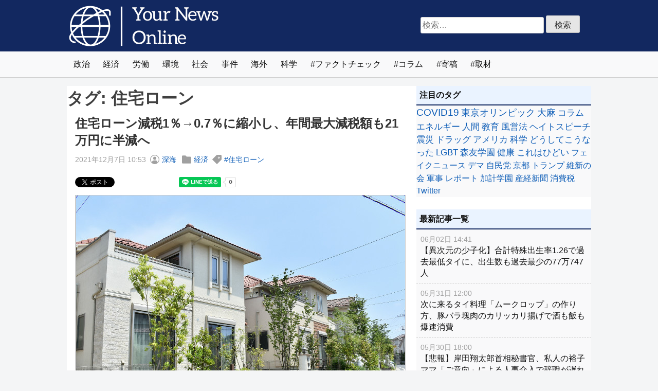

--- FILE ---
content_type: text/html; charset=UTF-8
request_url: https://yournewsonline.net/articles/tag/%E4%BD%8F%E5%AE%85%E3%83%AD%E3%83%BC%E3%83%B3/
body_size: 10217
content:
<!doctype html>
<html dir="ltr" lang="ja" prefix="og: https://ogp.me/ns#">
<head>

	<meta charset="UTF-8">
	<meta name="viewport" content="width=device-width, initial-scale=1">
	<link rel="profile" href="https://gmpg.org/xfn/11">

	<title>住宅ローン | Your News Online</title>

		<!-- All in One SEO 4.9.2 - aioseo.com -->
	<meta name="robots" content="max-image-preview:large" />
	<link rel="canonical" href="https://yournewsonline.net/articles/tag/%e4%bd%8f%e5%ae%85%e3%83%ad%e3%83%bc%e3%83%b3/" />
	<meta name="generator" content="All in One SEO (AIOSEO) 4.9.2" />
		<script type="application/ld+json" class="aioseo-schema">
			{"@context":"https:\/\/schema.org","@graph":[{"@type":"BreadcrumbList","@id":"https:\/\/yournewsonline.net\/articles\/tag\/%E4%BD%8F%E5%AE%85%E3%83%AD%E3%83%BC%E3%83%B3\/#breadcrumblist","itemListElement":[{"@type":"ListItem","@id":"https:\/\/yournewsonline.net#listItem","position":1,"name":"\u30db\u30fc\u30e0","item":"https:\/\/yournewsonline.net","nextItem":{"@type":"ListItem","@id":"https:\/\/yournewsonline.net\/articles\/tag\/%e4%bd%8f%e5%ae%85%e3%83%ad%e3%83%bc%e3%83%b3\/#listItem","name":"\u4f4f\u5b85\u30ed\u30fc\u30f3"}},{"@type":"ListItem","@id":"https:\/\/yournewsonline.net\/articles\/tag\/%e4%bd%8f%e5%ae%85%e3%83%ad%e3%83%bc%e3%83%b3\/#listItem","position":2,"name":"\u4f4f\u5b85\u30ed\u30fc\u30f3","previousItem":{"@type":"ListItem","@id":"https:\/\/yournewsonline.net#listItem","name":"\u30db\u30fc\u30e0"}}]},{"@type":"CollectionPage","@id":"https:\/\/yournewsonline.net\/articles\/tag\/%E4%BD%8F%E5%AE%85%E3%83%AD%E3%83%BC%E3%83%B3\/#collectionpage","url":"https:\/\/yournewsonline.net\/articles\/tag\/%E4%BD%8F%E5%AE%85%E3%83%AD%E3%83%BC%E3%83%B3\/","name":"\u4f4f\u5b85\u30ed\u30fc\u30f3 | Your News Online","inLanguage":"ja","isPartOf":{"@id":"https:\/\/yournewsonline.net\/#website"},"breadcrumb":{"@id":"https:\/\/yournewsonline.net\/articles\/tag\/%E4%BD%8F%E5%AE%85%E3%83%AD%E3%83%BC%E3%83%B3\/#breadcrumblist"}},{"@type":"Organization","@id":"https:\/\/yournewsonline.net\/#organization","name":"Your News Online","description":"\u9055\u548c\u611f\u3092\u30ab\u30bf\u30c1\u306b\u3002\u653f\u6cbb\u3001\u7d4c\u6e08\u3001\u52b4\u50cd\u3001\u74b0\u5883\u306a\u3069\u3001\u56fd\u5185\u5916\u306e\u793e\u4f1a\u554f\u984c\u306b\u3068\u3089\u308f\u308c\u306a\u3044\u8996\u70b9\u3067\u81ea\u5728\u306b\u5207\u308a\u8fbc\u3080\u30cb\u30e5\u30fc\u30b9\u30b5\u30a4\u30c8\u3067\u3059\u3002","url":"https:\/\/yournewsonline.net\/","logo":{"@type":"ImageObject","url":"https:\/\/yournewsonline.net\/wp-content\/themes\/yno2104\/images\/yno_logo.png","@id":"https:\/\/yournewsonline.net\/articles\/tag\/%E4%BD%8F%E5%AE%85%E3%83%AD%E3%83%BC%E3%83%B3\/#organizationLogo"},"image":{"@id":"https:\/\/yournewsonline.net\/articles\/tag\/%E4%BD%8F%E5%AE%85%E3%83%AD%E3%83%BC%E3%83%B3\/#organizationLogo"},"sameAs":["https:\/\/twitter.com\/YourNews_Online"]},{"@type":"WebSite","@id":"https:\/\/yournewsonline.net\/#website","url":"https:\/\/yournewsonline.net\/","name":"Your News Online","description":"\u9055\u548c\u611f\u3092\u30ab\u30bf\u30c1\u306b\u3002\u653f\u6cbb\u3001\u7d4c\u6e08\u3001\u52b4\u50cd\u3001\u74b0\u5883\u306a\u3069\u3001\u56fd\u5185\u5916\u306e\u793e\u4f1a\u554f\u984c\u306b\u3068\u3089\u308f\u308c\u306a\u3044\u8996\u70b9\u3067\u81ea\u5728\u306b\u5207\u308a\u8fbc\u3080\u30cb\u30e5\u30fc\u30b9\u30b5\u30a4\u30c8\u3067\u3059\u3002","inLanguage":"ja","publisher":{"@id":"https:\/\/yournewsonline.net\/#organization"}}]}
		</script>
		<!-- All in One SEO -->

<link rel='dns-prefetch' href='//challenges.cloudflare.com' />
<script id="wpp-js" src="https://yournewsonline.net/wp-content/plugins/wordpress-popular-posts/assets/js/wpp.min.js?ver=7.3.6" data-sampling="1" data-sampling-rate="100" data-api-url="https://yournewsonline.net/wp-json/wordpress-popular-posts" data-post-id="0" data-token="efeda03492" data-lang="0" data-debug="0"></script>
<style id='wp-img-auto-sizes-contain-inline-css'>
img:is([sizes=auto i],[sizes^="auto," i]){contain-intrinsic-size:3000px 1500px}
/*# sourceURL=wp-img-auto-sizes-contain-inline-css */
</style>
<link rel='stylesheet' id='yno2104-style-css' href='https://yournewsonline.net/wp-content/themes/yno2104/style.css?ver=1.0.0' media='all' />
<link rel="https://api.w.org/" href="https://yournewsonline.net/wp-json/" /><link rel="alternate" title="JSON" type="application/json" href="https://yournewsonline.net/wp-json/wp/v2/tags/649" />            <style id="wpp-loading-animation-styles">@-webkit-keyframes bgslide{from{background-position-x:0}to{background-position-x:-200%}}@keyframes bgslide{from{background-position-x:0}to{background-position-x:-200%}}.wpp-widget-block-placeholder,.wpp-shortcode-placeholder{margin:0 auto;width:60px;height:3px;background:#dd3737;background:linear-gradient(90deg,#dd3737 0%,#571313 10%,#dd3737 100%);background-size:200% auto;border-radius:3px;-webkit-animation:bgslide 1s infinite linear;animation:bgslide 1s infinite linear}</style>
            <style>.recentcomments a{display:inline !important;padding:0 !important;margin:0 !important;}</style><link rel="icon" href="https://yournewsonline.net/wp-content/uploads/2022/04/cropped-yno_icon_512-32x32.png" sizes="32x32" />
<link rel="icon" href="https://yournewsonline.net/wp-content/uploads/2022/04/cropped-yno_icon_512-192x192.png" sizes="192x192" />
<link rel="apple-touch-icon" href="https://yournewsonline.net/wp-content/uploads/2022/04/cropped-yno_icon_512-180x180.png" />
<meta name="msapplication-TileImage" content="https://yournewsonline.net/wp-content/uploads/2022/04/cropped-yno_icon_512-270x270.png" />

<!-- 20210702（固定ページ以外） -->
<style>
.thumb img, .ctiframe .imgborder { border: .1rem solid #ccc; }
.grecaptcha-badge { visibility: hidden; }
</style>

<!-- 20230620←20220401←20210612 Google tag (gtag.js) -->
<script async src="https://www.googletagmanager.com/gtag/js?id=G-W6N0Z3MR2H"></script>
<script> window.dataLayer = window.dataLayer || []; function gtag(){dataLayer.push(arguments);} gtag('js', new Date()); gtag('config', 'G-W6N0Z3MR2H'); </script>
<!-- 20220401←20210612 Global site tag (gtag.js) - Google Analytics -->
<script async src="https://www.googletagmanager.com/gtag/js?id=UA-223841085-1"></script>
<script> window.dataLayer = window.dataLayer || []; function gtag(){dataLayer.push(arguments);} gtag('js', new Date()); gtag('config', 'UA-223841085-1'); </script>

<!-- ↓20220325 -->
<!-- 20211109（アーカイブページ(カテゴリー別、タグ別、投稿者別、日付別)） -->

<!-- ↑20220325 -->



</head>
<body class="archive tag tag-649 wp-theme-yno2104 hfeed">

<!-- ↓20211128←20211109 -->
<!-- 20211109（アーカイブページ(カテゴリー別、タグ別、投稿者別、日付別)） -->

<!-- ↑20211128←20211109 -->

<div id="page" class="site">
	<header id="masthead" class="site-header">
		<div class="site-branding">
							<p class="site-title"><a href="https://yournewsonline.net/" rel="home"><img src="https://yournewsonline.net/wp-content/themes/yno2104/images/yno_logo.png" width="300" height="100" alt="Your News Online"></a></p>
					<div class="hsform"><form role="search" method="get" class="search-form" action="https://yournewsonline.net/">
				<label>
					<span class="screen-reader-text">検索:</span>
					<input type="search" class="search-field" placeholder="検索&hellip;" value="" name="s" />
				</label>
				<input type="submit" class="search-submit" value="検索" />
			</form></div>
		</div><!-- .site-branding -->

		<nav id="site-navigation" class="main-navigation">
			<ul class="menu">
				<li class="item"><a href="https://yournewsonline.net/articles/category/c01/">政治</a></li>
				<li class="item"><a href="https://yournewsonline.net/articles/category/c02/">経済</a></li>
				<li class="item"><a href="https://yournewsonline.net/articles/category/c03/">労働</a></li>
				<li class="item"><a href="https://yournewsonline.net/articles/category/c04/">環境</a></li>
				<li class="item"><a href="https://yournewsonline.net/articles/category/c05/">社会</a></li>
				<li class="item"><a href="https://yournewsonline.net/articles/category/c06/">事件</a></li>
				<li class="item"><a href="https://yournewsonline.net/articles/category/c07/">海外</a></li>
				<li class="item"><a href="https://yournewsonline.net/articles/category/c08/">科学</a></li>			
				<li class="item tags-links"><a href="https://yournewsonline.net/articles/tag/%e3%83%95%e3%82%a1%e3%82%af%e3%83%88%e3%83%81%e3%82%a7%e3%83%83%e3%82%af/">ファクトチェック</a></li>
				<li class="item tags-links"><a href="https://yournewsonline.net/articles/tag/column/">コラム</a></li>
				<li class="item tags-links"><a href="https://yournewsonline.net/articles/tag/%e5%af%84%e7%a8%bf/">寄稿</a></li>
				<li class="item tags-links"><a href="https://yournewsonline.net/articles/tag/%e5%8f%96%e6%9d%90/">取材</a></li>
			</ul>
		</nav><!-- #site-navigation -->
	</header><!-- #masthead -->

	<div id="container">

	<main id="primary" class="site-main"><!-- archive.php -->

		
			<header class="page-header">
				<h1 class="page-title">タグ: <span>住宅ローン</span></h1>			</header><!-- .page-header -->

			<!-- 20211203 -->
<article id="post-8225" class="post-8225 post type-post status-publish format-standard hentry category-c02 tag-649">
	<header class="entry-header">
		<h2 class="entry-title"><a href="https://yournewsonline.net/articles/20211207-home-loan-tax-cut-reduce-final-draft/" rel="bookmark">住宅ローン減税1％→0.7％に縮小し、年間最大減税額も21万円に半減へ</a></h2>			<div class="entry-meta">
				<span class="posted-on"><!-- 20210506 --><time class="entry-date published" datetime="2021-12-07T10:53:59+09:00">2021年12月7日 10:53</time><time class="updated" datetime="2022-01-23T11:22:50+09:00">2022年1月23日 11:22</time><!-- 20210506 --></span><span class="byline"><svg class="svgicon" viewBox="0 0 15 15" fill="none" xmlns="http://www.w3.org/2000/svg" width="18" height="18"><path d="M5 5.5a2.5 2.5 0 115 0 2.5 2.5 0 01-5 0z" fill="currentColor"></path><path fill-rule="evenodd" clip-rule="evenodd" d="M7.5 0a7.5 7.5 0 100 15 7.5 7.5 0 000-15zM1 7.5a6.5 6.5 0 1110.988 4.702A3.5 3.5 0 008.5 9h-2a3.5 3.5 0 00-3.488 3.202A6.482 6.482 0 011 7.5z" fill="currentColor"></path></svg>  <span class="author vcard"><a class="url fn n" href="https://yournewsonline.net/articles/author/shin_kai/">深海</a></span> </span><span class="cat-links"><svg class="svgicon" viewBox="0 0 15 15" fill="none" xmlns="http://www.w3.org/2000/svg" width="18" height="18"><path d="M1.5 1A1.5 1.5 0 000 2.5v10A1.5 1.5 0 001.5 14h12a1.5 1.5 0 001.5-1.5v-8A1.5 1.5 0 0013.5 3H7.707l-2-2H1.5z" fill="currentColor"></path></svg> <a href="https://yournewsonline.net/articles/category/c02/" rel="category tag">経済</a></span><span class="tags-links"><svg class="svgicon" viewBox="0 0 15 15" fill="none" xmlns="http://www.w3.org/2000/svg" width="18" height="18"><path d="M10 4.5a.5.5 0 111 0 .5.5 0 01-1 0z" fill="currentColor"></path><path fill-rule="evenodd" clip-rule="evenodd" d="M7.146.146A.5.5 0 017.5 0h6A1.5 1.5 0 0115 1.5v6a.5.5 0 01-.146.354l-7 7a.5.5 0 01-.708 0l-7-7a.5.5 0 010-.708l7-7zM10.5 3a1.5 1.5 0 100 3 1.5 1.5 0 000-3z" fill="currentColor"></path></svg> <a href="https://yournewsonline.net/articles/tag/%e4%bd%8f%e5%ae%85%e3%83%ad%e3%83%bc%e3%83%b3/" rel="tag">住宅ローン</a></span>			</div><!-- .entry-meta -->
			</header><!-- .entry-header -->

	
	
	<div class="entry-content">
		
		<div class="snsbtn">
			<div class="twitter"><a href="https://twitter.com/share?ref_src=twsrc%5Etfw" class="twitter-share-button" data-url="https://yournewsonline.net/articles/20211207-home-loan-tax-cut-reduce-final-draft/" data-show-count="false" data-lang="ja">Tweet</a></div>
			<div class="fb-like" data-href="https://yournewsonline.net/articles/20211207-home-loan-tax-cut-reduce-final-draft/" data-width="" data-layout="button_count" data-action="like" data-size="small" data-share="true"></div>
			<div class="bhatena"><a href="https://b.hatena.ne.jp/entry/s/yournewsonline.net/articles/20211207-home-loan-tax-cut-reduce-final-draft/" class="hatena-bookmark-button" data-hatena-bookmark-layout="basic-label-counter" data-hatena-bookmark-lang="ja" title="このエントリーをはてなブックマークに追加"><img src="https://b.st-hatena.com/images/v4/public/entry-button/button-only@2x.png" alt="このエントリーをはてなブックマークに追加" width="20" height="20" style="border: none;" /></a></div>
			<div class="line-it-button" data-lang="ja" data-type="share-a" data-ver="3" data-url="https://yournewsonline.net/articles/20211207-home-loan-tax-cut-reduce-final-draft/" data-color="default" data-size="small" data-count="true" style="display: none;"></div>
		</div><!-- .snsbtn -->
		<div class="thumb"><a href="https://yournewsonline.net/articles/20211207-home-loan-tax-cut-reduce-final-draft/"><img loading="lazy" src="https://img.yournewsonline.net/images/2021/11/18/home-loan-tax-cut-reduce/top_m.jpg" /></a></div><!-- 20220417←20210507 -->
		<p>住宅ローン減税の縮小、最終案が固まってきています。住宅購入を考える側としてはかなり残念なものになりそうですが…要チェックです。詳細は以下から。   &nbsp;&hellip;&nbsp;<a href="https://yournewsonline.net/articles/20211207-home-loan-tax-cut-reduce-final-draft/">記事を読む</a></p><!-- 20210507 -->

		</div><!-- .entry-content -->

	<!-- 20210506a -->
	
</article><!-- #post-8225 -->

<article id="post-6922" class="post-6922 post type-post status-publish format-standard hentry category-c02 tag-649">
	<header class="entry-header">
		<h2 class="entry-title"><a href="https://yournewsonline.net/articles/20211118-home-loan-tax-cut-reduce/" rel="bookmark">住宅ローン減税「間違いなく引き下げる」控除率1％から0.7％に縮小へ</a></h2>			<div class="entry-meta">
				<span class="posted-on"><!-- 20210506 --><time class="entry-date published" datetime="2021-11-18T09:22:41+09:00">2021年11月18日 09:22</time><time class="updated" datetime="2021-11-18T11:26:57+09:00">2021年11月18日 11:26</time><!-- 20210506 --></span><span class="byline"><svg class="svgicon" viewBox="0 0 15 15" fill="none" xmlns="http://www.w3.org/2000/svg" width="18" height="18"><path d="M5 5.5a2.5 2.5 0 115 0 2.5 2.5 0 01-5 0z" fill="currentColor"></path><path fill-rule="evenodd" clip-rule="evenodd" d="M7.5 0a7.5 7.5 0 100 15 7.5 7.5 0 000-15zM1 7.5a6.5 6.5 0 1110.988 4.702A3.5 3.5 0 008.5 9h-2a3.5 3.5 0 00-3.488 3.202A6.482 6.482 0 011 7.5z" fill="currentColor"></path></svg>  <span class="author vcard"><a class="url fn n" href="https://yournewsonline.net/articles/author/shin_kai/">深海</a></span> </span><span class="cat-links"><svg class="svgicon" viewBox="0 0 15 15" fill="none" xmlns="http://www.w3.org/2000/svg" width="18" height="18"><path d="M1.5 1A1.5 1.5 0 000 2.5v10A1.5 1.5 0 001.5 14h12a1.5 1.5 0 001.5-1.5v-8A1.5 1.5 0 0013.5 3H7.707l-2-2H1.5z" fill="currentColor"></path></svg> <a href="https://yournewsonline.net/articles/category/c02/" rel="category tag">経済</a></span><span class="tags-links"><svg class="svgicon" viewBox="0 0 15 15" fill="none" xmlns="http://www.w3.org/2000/svg" width="18" height="18"><path d="M10 4.5a.5.5 0 111 0 .5.5 0 01-1 0z" fill="currentColor"></path><path fill-rule="evenodd" clip-rule="evenodd" d="M7.146.146A.5.5 0 017.5 0h6A1.5 1.5 0 0115 1.5v6a.5.5 0 01-.146.354l-7 7a.5.5 0 01-.708 0l-7-7a.5.5 0 010-.708l7-7zM10.5 3a1.5 1.5 0 100 3 1.5 1.5 0 000-3z" fill="currentColor"></path></svg> <a href="https://yournewsonline.net/articles/tag/%e4%bd%8f%e5%ae%85%e3%83%ad%e3%83%bc%e3%83%b3/" rel="tag">住宅ローン</a></span>			</div><!-- .entry-meta -->
			</header><!-- .entry-header -->

	
	
	<div class="entry-content">
		
		<div class="snsbtn">
			<div class="twitter"><a href="https://twitter.com/share?ref_src=twsrc%5Etfw" class="twitter-share-button" data-url="https://yournewsonline.net/articles/20211118-home-loan-tax-cut-reduce/" data-show-count="false" data-lang="ja">Tweet</a></div>
			<div class="fb-like" data-href="https://yournewsonline.net/articles/20211118-home-loan-tax-cut-reduce/" data-width="" data-layout="button_count" data-action="like" data-size="small" data-share="true"></div>
			<div class="bhatena"><a href="https://b.hatena.ne.jp/entry/s/yournewsonline.net/articles/20211118-home-loan-tax-cut-reduce/" class="hatena-bookmark-button" data-hatena-bookmark-layout="basic-label-counter" data-hatena-bookmark-lang="ja" title="このエントリーをはてなブックマークに追加"><img src="https://b.st-hatena.com/images/v4/public/entry-button/button-only@2x.png" alt="このエントリーをはてなブックマークに追加" width="20" height="20" style="border: none;" /></a></div>
			<div class="line-it-button" data-lang="ja" data-type="share-a" data-ver="3" data-url="https://yournewsonline.net/articles/20211118-home-loan-tax-cut-reduce/" data-color="default" data-size="small" data-count="true" style="display: none;"></div>
		</div><!-- .snsbtn -->
		<div class="thumb"><a href="https://yournewsonline.net/articles/20211118-home-loan-tax-cut-reduce/"><img loading="lazy" src="https://img.yournewsonline.net/images/2021/11/18/home-loan-tax-cut-reduce/top_m.jpg" /></a></div><!-- 20220417←20210507 -->
		<p>いつ住宅ローンを組むべきか、予定のある人は注視しておいた方がよさそうな動きです。詳細は以下から。   &nbsp;&hellip;&nbsp;<a href="https://yournewsonline.net/articles/20211118-home-loan-tax-cut-reduce/">記事を読む</a></p><!-- 20210507 -->

		</div><!-- .entry-content -->

	<!-- 20210506a -->
	
</article><!-- #post-6922 -->

	</main><!-- #main -->


<aside id="secondary" class="widget-area">

<!-- ↓20210504 -->
<!-- 20210624（アーカイブページ(カテゴリー別、タグ別、投稿者別、日付別)：注目のタグ、最新記事一覧、月別アーカイブを表示 -->

<section class="widget">
<h2 class="widget-title">注目のタグ</h2>
<a href="https://yournewsonline.net/articles/tag/covid19/" class="tag-cloud-link tag-link-4 tag-link-position-1" style="font-size: 14pt;" aria-label="COVID19 (248個の項目)">COVID19</a>
<a href="https://yournewsonline.net/articles/tag/%e6%9d%b1%e4%ba%ac%e3%82%aa%e3%83%aa%e3%83%b3%e3%83%94%e3%83%83%e3%82%af/" class="tag-cloud-link tag-link-18 tag-link-position-2" style="font-size: 13.347368421053pt;" aria-label="東京オリンピック (121個の項目)">東京オリンピック</a>
<a href="https://yournewsonline.net/articles/tag/%e5%a4%a7%e9%ba%bb/" class="tag-cloud-link tag-link-73 tag-link-position-3" style="font-size: 13.305263157895pt;" aria-label="大麻 (116個の項目)">大麻</a>
<a href="https://yournewsonline.net/articles/tag/column/" class="tag-cloud-link tag-link-8 tag-link-position-4" style="font-size: 13.073684210526pt;" aria-label="コラム (91個の項目)">コラム</a>
<a href="https://yournewsonline.net/articles/tag/%e3%82%a8%e3%83%8d%e3%83%ab%e3%82%ae%e3%83%bc/" class="tag-cloud-link tag-link-164 tag-link-position-5" style="font-size: 13.031578947368pt;" aria-label="エネルギー (87個の項目)">エネルギー</a>
<a href="https://yournewsonline.net/articles/tag/%e4%ba%ba%e9%96%93/" class="tag-cloud-link tag-link-75 tag-link-position-6" style="font-size: 13.010526315789pt;" aria-label="人間 (85個の項目)">人間</a>
<a href="https://yournewsonline.net/articles/tag/%e6%95%99%e8%82%b2/" class="tag-cloud-link tag-link-101 tag-link-position-7" style="font-size: 12.968421052632pt;" aria-label="教育 (81個の項目)">教育</a>
<a href="https://yournewsonline.net/articles/tag/%e9%a2%a8%e5%96%b6%e6%b3%95/" class="tag-cloud-link tag-link-55 tag-link-position-8" style="font-size: 12.926315789474pt;" aria-label="風営法 (77個の項目)">風営法</a>
<a href="https://yournewsonline.net/articles/tag/%e3%83%98%e3%82%a4%e3%83%88%e3%82%b9%e3%83%94%e3%83%bc%e3%83%81/" class="tag-cloud-link tag-link-113 tag-link-position-9" style="font-size: 12.863157894737pt;" aria-label="ヘイトスピーチ (71個の項目)">ヘイトスピーチ</a>
<a href="https://yournewsonline.net/articles/tag/%e9%9c%87%e7%81%bd/" class="tag-cloud-link tag-link-147 tag-link-position-10" style="font-size: 12.863157894737pt;" aria-label="震災 (71個の項目)">震災</a>
<a href="https://yournewsonline.net/articles/tag/%e3%83%89%e3%83%a9%e3%83%83%e3%82%b0/" class="tag-cloud-link tag-link-51 tag-link-position-11" style="font-size: 12.694736842105pt;" aria-label="ドラッグ (59個の項目)">ドラッグ</a>
<a href="https://yournewsonline.net/articles/tag/%e3%82%a2%e3%83%a1%e3%83%aa%e3%82%ab/" class="tag-cloud-link tag-link-47 tag-link-position-12" style="font-size: 12.652631578947pt;" aria-label="アメリカ (57個の項目)">アメリカ</a>
<a href="https://yournewsonline.net/articles/tag/%e7%a7%91%e5%ad%a6/" class="tag-cloud-link tag-link-125 tag-link-position-13" style="font-size: 12.547368421053pt;" aria-label="科学 (50個の項目)">科学</a>
<a href="https://yournewsonline.net/articles/tag/%e3%81%a9%e3%81%86%e3%81%97%e3%81%a6%e3%81%93%e3%81%86%e3%81%aa%e3%81%a3%e3%81%9f/" class="tag-cloud-link tag-link-29 tag-link-position-14" style="font-size: 12.526315789474pt;" aria-label="どうしてこうなった (49個の項目)">どうしてこうなった</a>
<a href="https://yournewsonline.net/articles/tag/lgbt/" class="tag-cloud-link tag-link-5 tag-link-position-15" style="font-size: 12.505263157895pt;" aria-label="LGBT (48個の項目)">LGBT</a>
<a href="https://yournewsonline.net/articles/tag/%e6%a3%ae%e5%8f%8b%e5%ad%a6%e5%9c%92/" class="tag-cloud-link tag-link-330 tag-link-position-16" style="font-size: 12.505263157895pt;" aria-label="森友学園 (48個の項目)">森友学園</a>
<a href="https://yournewsonline.net/articles/tag/%e5%81%a5%e5%ba%b7/" class="tag-cloud-link tag-link-44 tag-link-position-17" style="font-size: 12.442105263158pt;" aria-label="健康 (45個の項目)">健康</a>
<a href="https://yournewsonline.net/articles/tag/%e3%81%93%e3%82%8c%e3%81%af%e3%81%b2%e3%81%a9%e3%81%84/" class="tag-cloud-link tag-link-21 tag-link-position-18" style="font-size: 12.442105263158pt;" aria-label="これはひどい (45個の項目)">これはひどい</a>
<a href="https://yournewsonline.net/articles/tag/%e3%83%95%e3%82%a7%e3%82%a4%e3%82%af%e3%83%8b%e3%83%a5%e3%83%bc%e3%82%b9/" class="tag-cloud-link tag-link-196 tag-link-position-19" style="font-size: 12.357894736842pt;" aria-label="フェイクニュース (41個の項目)">フェイクニュース</a>
<a href="https://yournewsonline.net/articles/tag/%e3%83%87%e3%83%9e/" class="tag-cloud-link tag-link-103 tag-link-position-20" style="font-size: 12.336842105263pt;" aria-label="デマ (40個の項目)">デマ</a>
<a href="https://yournewsonline.net/articles/tag/%e8%87%aa%e6%b0%91%e5%85%9a/" class="tag-cloud-link tag-link-42 tag-link-position-21" style="font-size: 12.315789473684pt;" aria-label="自民党 (39個の項目)">自民党</a>
<a href="https://yournewsonline.net/articles/tag/%e4%ba%ac%e9%83%bd/" class="tag-cloud-link tag-link-56 tag-link-position-22" style="font-size: 12.315789473684pt;" aria-label="京都 (39個の項目)">京都</a>
<a href="https://yournewsonline.net/articles/tag/%e3%83%88%e3%83%a9%e3%83%b3%e3%83%97/" class="tag-cloud-link tag-link-329 tag-link-position-23" style="font-size: 12.315789473684pt;" aria-label="トランプ (39個の項目)">トランプ</a>
<a href="https://yournewsonline.net/articles/tag/%e7%b6%ad%e6%96%b0%e3%81%ae%e4%bc%9a/" class="tag-cloud-link tag-link-33 tag-link-position-24" style="font-size: 12.294736842105pt;" aria-label="維新の会 (38個の項目)">維新の会</a>
<a href="https://yournewsonline.net/articles/tag/%e8%bb%8d%e4%ba%8b/" class="tag-cloud-link tag-link-225 tag-link-position-25" style="font-size: 12.189473684211pt;" aria-label="軍事 (34個の項目)">軍事</a>
<a href="https://yournewsonline.net/articles/tag/%e3%83%ac%e3%83%9d%e3%83%bc%e3%83%88/" class="tag-cloud-link tag-link-98 tag-link-position-26" style="font-size: 12.147368421053pt;" aria-label="レポート (32個の項目)">レポート</a>
<a href="https://yournewsonline.net/articles/tag/%e5%8a%a0%e8%a8%88%e5%ad%a6%e5%9c%92/" class="tag-cloud-link tag-link-342 tag-link-position-27" style="font-size: 12.126315789474pt;" aria-label="加計学園 (31個の項目)">加計学園</a>
<a href="https://yournewsonline.net/articles/tag/%e7%94%a3%e7%b5%8c%e6%96%b0%e8%81%9e/" class="tag-cloud-link tag-link-220 tag-link-position-28" style="font-size: 12.063157894737pt;" aria-label="産経新聞 (29個の項目)">産経新聞</a>
<a href="https://yournewsonline.net/articles/tag/%e6%b6%88%e8%b2%bb%e7%a8%8e/" class="tag-cloud-link tag-link-91 tag-link-position-29" style="font-size: 12.021052631579pt;" aria-label="消費税 (28個の項目)">消費税</a>
<a href="https://yournewsonline.net/articles/tag/twitter/" class="tag-cloud-link tag-link-104 tag-link-position-30" style="font-size: 12pt;" aria-label="Twitter (27個の項目)">Twitter</a></section>

<section class="widget">
<h2 class="widget-title">最新記事一覧</h2>
<ul class="latest">
<li><a href="https://yournewsonline.net/articles/20230602-japan-birth-2022/"><span>06月02日 14:41</span>【異次元の少子化】合計特殊出生率1.26で過去最低タイに、出生数も過去最少の77万747人</a></li>
<li><a href="https://yournewsonline.net/articles/20230531-mu-krop-thai/"><span>05月31日 12:00</span>次に来るタイ料理「ムークロップ」の作り方、豚バラ塊肉のカリッカリ揚げで酒も飯も爆速消費</a></li>
<li><a href="https://yournewsonline.net/articles/20230530-kishida-yuko-shotaro-family/"><span>05月30日 18:00</span>【悲報】岸田翔太郎首相秘書官、私人の裕子ママ「ご意向」による人事介入で辞職が遅れたと判明</a></li>
<li><a href="https://yournewsonline.net/articles/20230522-covid19-mass-fever/"><span>05月22日 18:53</span>【悲報】「集団かぜ等」による学級閉鎖が発生</a></li>
<li><a href="https://yournewsonline.net/articles/20230420-thai-marijuana-green-thumb/"><span>04月20日 16:20</span>【タイ・レポート】大麻解禁に揺れるタイの現状、日本人大麻販売店主に直撃インタビュー【前編】</a></li>
<li><a href="https://yournewsonline.net/articles/20230419-india-population-no1/"><span>04月19日 21:33</span>インドついに人口世界一達成、人類の6人に1人がインド人に</a></li>
<li><a href="https://yournewsonline.net/articles/20230419-unification-church-shimonoseki/"><span>04月19日 21:20</span>「山口の下関は聖地と同等の場所」は統一教会の公式見解、立憲民主党は何も間違っていませんでした</a></li>
<li><a href="https://yournewsonline.net/articles/20230413-thai-credit-card-stuck-in-atm/"><span>04月13日 19:00</span>【タイ・レポート】タイでATMにクレジットカードが吸い込まれたらどうすればいい？【トラブル対応】</a></li>
<li><a href="https://yournewsonline.net/articles/20230410-gaikokujin-ginou-jisshuseido-end/"><span>04月10日 18:39</span>「外国人技能実習制度」がようやく廃止へ、しかし新制度には不安も</a></li>
<li><a href="https://yournewsonline.net/articles/20230407-remote-work-workation-in-koh-pangan/"><span>04月07日 20:00</span>【タイ・レポート】タイのリゾート地でワーケーションする場合の準備と注意点は？【パンガン島編】</a></li>
</ul>
</section>

<section class="widget">
<h2 class="widget-title">月別アーカイブ</h2>
<select id="archive-dropdown" name="archive-dropdown" onchange="document.location.href=this.options[this.selectedIndex].value;"><option value="">月を選択</option>	<option value='https://yournewsonline.net/articles/2023/06/'> 2023年6月 </option>
	<option value='https://yournewsonline.net/articles/2023/05/'> 2023年5月 </option>
	<option value='https://yournewsonline.net/articles/2023/04/'> 2023年4月 </option>
	<option value='https://yournewsonline.net/articles/2023/03/'> 2023年3月 </option>
	<option value='https://yournewsonline.net/articles/2023/01/'> 2023年1月 </option>
	<option value='https://yournewsonline.net/articles/2022/12/'> 2022年12月 </option>
	<option value='https://yournewsonline.net/articles/2022/11/'> 2022年11月 </option>
	<option value='https://yournewsonline.net/articles/2022/10/'> 2022年10月 </option>
	<option value='https://yournewsonline.net/articles/2022/09/'> 2022年9月 </option>
	<option value='https://yournewsonline.net/articles/2022/08/'> 2022年8月 </option>
	<option value='https://yournewsonline.net/articles/2022/07/'> 2022年7月 </option>
	<option value='https://yournewsonline.net/articles/2022/06/'> 2022年6月 </option>
	<option value='https://yournewsonline.net/articles/2022/05/'> 2022年5月 </option>
	<option value='https://yournewsonline.net/articles/2022/04/'> 2022年4月 </option>
	<option value='https://yournewsonline.net/articles/2022/03/'> 2022年3月 </option>
	<option value='https://yournewsonline.net/articles/2022/02/'> 2022年2月 </option>
	<option value='https://yournewsonline.net/articles/2022/01/'> 2022年1月 </option>
	<option value='https://yournewsonline.net/articles/2021/12/'> 2021年12月 </option>
	<option value='https://yournewsonline.net/articles/2021/11/'> 2021年11月 </option>
	<option value='https://yournewsonline.net/articles/2021/10/'> 2021年10月 </option>
	<option value='https://yournewsonline.net/articles/2021/09/'> 2021年9月 </option>
	<option value='https://yournewsonline.net/articles/2021/08/'> 2021年8月 </option>
	<option value='https://yournewsonline.net/articles/2021/07/'> 2021年7月 </option>
	<option value='https://yournewsonline.net/articles/2021/06/'> 2021年6月 </option>
	<option value='https://yournewsonline.net/articles/2021/05/'> 2021年5月 </option>
	<option value='https://yournewsonline.net/articles/2021/04/'> 2021年4月 </option>
	<option value='https://yournewsonline.net/articles/2021/03/'> 2021年3月 </option>
	<option value='https://yournewsonline.net/articles/2021/02/'> 2021年2月 </option>
	<option value='https://yournewsonline.net/articles/2021/01/'> 2021年1月 </option>
	<option value='https://yournewsonline.net/articles/2020/12/'> 2020年12月 </option>
	<option value='https://yournewsonline.net/articles/2020/11/'> 2020年11月 </option>
	<option value='https://yournewsonline.net/articles/2020/10/'> 2020年10月 </option>
	<option value='https://yournewsonline.net/articles/2020/09/'> 2020年9月 </option>
	<option value='https://yournewsonline.net/articles/2020/08/'> 2020年8月 </option>
	<option value='https://yournewsonline.net/articles/2020/07/'> 2020年7月 </option>
	<option value='https://yournewsonline.net/articles/2020/06/'> 2020年6月 </option>
	<option value='https://yournewsonline.net/articles/2020/05/'> 2020年5月 </option>
	<option value='https://yournewsonline.net/articles/2020/04/'> 2020年4月 </option>
	<option value='https://yournewsonline.net/articles/2020/03/'> 2020年3月 </option>
	<option value='https://yournewsonline.net/articles/2020/02/'> 2020年2月 </option>
	<option value='https://yournewsonline.net/articles/2020/01/'> 2020年1月 </option>
	<option value='https://yournewsonline.net/articles/2019/12/'> 2019年12月 </option>
	<option value='https://yournewsonline.net/articles/2019/11/'> 2019年11月 </option>
	<option value='https://yournewsonline.net/articles/2019/10/'> 2019年10月 </option>
	<option value='https://yournewsonline.net/articles/2019/09/'> 2019年9月 </option>
	<option value='https://yournewsonline.net/articles/2019/08/'> 2019年8月 </option>
	<option value='https://yournewsonline.net/articles/2019/07/'> 2019年7月 </option>
	<option value='https://yournewsonline.net/articles/2019/06/'> 2019年6月 </option>
	<option value='https://yournewsonline.net/articles/2019/05/'> 2019年5月 </option>
	<option value='https://yournewsonline.net/articles/2019/04/'> 2019年4月 </option>
	<option value='https://yournewsonline.net/articles/2019/03/'> 2019年3月 </option>
	<option value='https://yournewsonline.net/articles/2019/02/'> 2019年2月 </option>
	<option value='https://yournewsonline.net/articles/2019/01/'> 2019年1月 </option>
	<option value='https://yournewsonline.net/articles/2018/12/'> 2018年12月 </option>
	<option value='https://yournewsonline.net/articles/2018/11/'> 2018年11月 </option>
	<option value='https://yournewsonline.net/articles/2018/10/'> 2018年10月 </option>
	<option value='https://yournewsonline.net/articles/2018/09/'> 2018年9月 </option>
	<option value='https://yournewsonline.net/articles/2018/08/'> 2018年8月 </option>
	<option value='https://yournewsonline.net/articles/2018/07/'> 2018年7月 </option>
	<option value='https://yournewsonline.net/articles/2018/06/'> 2018年6月 </option>
	<option value='https://yournewsonline.net/articles/2018/05/'> 2018年5月 </option>
	<option value='https://yournewsonline.net/articles/2018/04/'> 2018年4月 </option>
	<option value='https://yournewsonline.net/articles/2018/03/'> 2018年3月 </option>
	<option value='https://yournewsonline.net/articles/2018/02/'> 2018年2月 </option>
	<option value='https://yournewsonline.net/articles/2018/01/'> 2018年1月 </option>
	<option value='https://yournewsonline.net/articles/2017/12/'> 2017年12月 </option>
	<option value='https://yournewsonline.net/articles/2017/11/'> 2017年11月 </option>
	<option value='https://yournewsonline.net/articles/2017/10/'> 2017年10月 </option>
	<option value='https://yournewsonline.net/articles/2017/09/'> 2017年9月 </option>
	<option value='https://yournewsonline.net/articles/2017/08/'> 2017年8月 </option>
	<option value='https://yournewsonline.net/articles/2017/07/'> 2017年7月 </option>
	<option value='https://yournewsonline.net/articles/2017/06/'> 2017年6月 </option>
	<option value='https://yournewsonline.net/articles/2017/05/'> 2017年5月 </option>
	<option value='https://yournewsonline.net/articles/2017/04/'> 2017年4月 </option>
	<option value='https://yournewsonline.net/articles/2017/03/'> 2017年3月 </option>
	<option value='https://yournewsonline.net/articles/2017/02/'> 2017年2月 </option>
	<option value='https://yournewsonline.net/articles/2017/01/'> 2017年1月 </option>
	<option value='https://yournewsonline.net/articles/2016/12/'> 2016年12月 </option>
	<option value='https://yournewsonline.net/articles/2016/11/'> 2016年11月 </option>
	<option value='https://yournewsonline.net/articles/2016/10/'> 2016年10月 </option>
	<option value='https://yournewsonline.net/articles/2016/09/'> 2016年9月 </option>
	<option value='https://yournewsonline.net/articles/2016/08/'> 2016年8月 </option>
	<option value='https://yournewsonline.net/articles/2016/07/'> 2016年7月 </option>
	<option value='https://yournewsonline.net/articles/2016/06/'> 2016年6月 </option>
	<option value='https://yournewsonline.net/articles/2016/05/'> 2016年5月 </option>
	<option value='https://yournewsonline.net/articles/2016/04/'> 2016年4月 </option>
	<option value='https://yournewsonline.net/articles/2016/03/'> 2016年3月 </option>
	<option value='https://yournewsonline.net/articles/2016/02/'> 2016年2月 </option>
	<option value='https://yournewsonline.net/articles/2016/01/'> 2016年1月 </option>
	<option value='https://yournewsonline.net/articles/2015/12/'> 2015年12月 </option>
	<option value='https://yournewsonline.net/articles/2015/11/'> 2015年11月 </option>
	<option value='https://yournewsonline.net/articles/2015/10/'> 2015年10月 </option>
	<option value='https://yournewsonline.net/articles/2015/09/'> 2015年9月 </option>
	<option value='https://yournewsonline.net/articles/2015/08/'> 2015年8月 </option>
	<option value='https://yournewsonline.net/articles/2015/07/'> 2015年7月 </option>
	<option value='https://yournewsonline.net/articles/2015/06/'> 2015年6月 </option>
	<option value='https://yournewsonline.net/articles/2015/05/'> 2015年5月 </option>
	<option value='https://yournewsonline.net/articles/2015/04/'> 2015年4月 </option>
	<option value='https://yournewsonline.net/articles/2015/03/'> 2015年3月 </option>
	<option value='https://yournewsonline.net/articles/2015/02/'> 2015年2月 </option>
	<option value='https://yournewsonline.net/articles/2015/01/'> 2015年1月 </option>
	<option value='https://yournewsonline.net/articles/2014/12/'> 2014年12月 </option>
	<option value='https://yournewsonline.net/articles/2014/11/'> 2014年11月 </option>
	<option value='https://yournewsonline.net/articles/2014/10/'> 2014年10月 </option>
	<option value='https://yournewsonline.net/articles/2014/09/'> 2014年9月 </option>
	<option value='https://yournewsonline.net/articles/2014/08/'> 2014年8月 </option>
	<option value='https://yournewsonline.net/articles/2014/07/'> 2014年7月 </option>
	<option value='https://yournewsonline.net/articles/2014/06/'> 2014年6月 </option>
	<option value='https://yournewsonline.net/articles/2014/05/'> 2014年5月 </option>
	<option value='https://yournewsonline.net/articles/2014/04/'> 2014年4月 </option>
	<option value='https://yournewsonline.net/articles/2014/03/'> 2014年3月 </option>
	<option value='https://yournewsonline.net/articles/2014/02/'> 2014年2月 </option>
	<option value='https://yournewsonline.net/articles/2014/01/'> 2014年1月 </option>
	<option value='https://yournewsonline.net/articles/2013/12/'> 2013年12月 </option>
	<option value='https://yournewsonline.net/articles/2013/11/'> 2013年11月 </option>
	<option value='https://yournewsonline.net/articles/2013/10/'> 2013年10月 </option>
	<option value='https://yournewsonline.net/articles/2013/09/'> 2013年9月 </option>
	<option value='https://yournewsonline.net/articles/2013/08/'> 2013年8月 </option>
	<option value='https://yournewsonline.net/articles/2013/07/'> 2013年7月 </option>
	<option value='https://yournewsonline.net/articles/2013/06/'> 2013年6月 </option>
	<option value='https://yournewsonline.net/articles/2013/05/'> 2013年5月 </option>
	<option value='https://yournewsonline.net/articles/2013/04/'> 2013年4月 </option>
	<option value='https://yournewsonline.net/articles/2013/03/'> 2013年3月 </option>
	<option value='https://yournewsonline.net/articles/2012/12/'> 2012年12月 </option>
	<option value='https://yournewsonline.net/articles/2012/11/'> 2012年11月 </option>
	<option value='https://yournewsonline.net/articles/2012/09/'> 2012年9月 </option>
	<option value='https://yournewsonline.net/articles/2012/08/'> 2012年8月 </option>
	<option value='https://yournewsonline.net/articles/2012/07/'> 2012年7月 </option>
	<option value='https://yournewsonline.net/articles/2012/06/'> 2012年6月 </option>
	<option value='https://yournewsonline.net/articles/2012/05/'> 2012年5月 </option>
	<option value='https://yournewsonline.net/articles/2012/04/'> 2012年4月 </option>
	<option value='https://yournewsonline.net/articles/2012/03/'> 2012年3月 </option>
	<option value='https://yournewsonline.net/articles/2012/02/'> 2012年2月 </option>
	<option value='https://yournewsonline.net/articles/2012/01/'> 2012年1月 </option>
	<option value='https://yournewsonline.net/articles/2011/12/'> 2011年12月 </option>
	<option value='https://yournewsonline.net/articles/2011/11/'> 2011年11月 </option>
</select>
</section>

<!-- ↑20210504 -->

</aside><!-- #secondary -->

	</div><!-- #container -->

	<footer id="colophon" class="site-footer">
		<div class="site-info">
			<p><a href="/about/">Your News Online&nbsp;について</a> | <a href="/privacy-policy/">プライバシーポリシー</a> | <a href="/contact/">お問い合わせ</a></p>
			<small>&copy;&nbsp;2026&nbsp;Your News Online</small>
		</div><!-- .site-info -->
	</footer><!-- #colophon -->

</div><!-- #page -->

<script async src="https://platform.twitter.com/widgets.js" charset="utf-8"></script>
<div id="fb-root"></div><script async defer crossorigin="anonymous" src="https://connect.facebook.net/ja_JP/sdk.js#xfbml=1&version=v10.0&appId=735367310472913&autoLogAppEvents=1" nonce="8KQAZ8Ck"></script>
<script type="text/javascript" src="https://b.st-hatena.com/js/bookmark_button.js" charset="utf-8" async="async"></script>
<script src="https://www.line-website.com/social-plugins/js/thirdparty/loader.min.js" async="async" defer="defer"></script>
<script type="speculationrules">
{"prefetch":[{"source":"document","where":{"and":[{"href_matches":"/*"},{"not":{"href_matches":["/wp-*.php","/wp-admin/*","/wp-content/uploads/*","/wp-content/*","/wp-content/plugins/*","/wp-content/themes/yno2104/*","/*\\?(.+)"]}},{"not":{"selector_matches":"a[rel~=\"nofollow\"]"}},{"not":{"selector_matches":".no-prefetch, .no-prefetch a"}}]},"eagerness":"conservative"}]}
</script>
<script type="module" src="https://yournewsonline.net/wp-content/plugins/all-in-one-seo-pack/dist/Lite/assets/table-of-contents.95d0dfce.js?ver=4.9.2" id="aioseo/js/src/vue/standalone/blocks/table-of-contents/frontend.js-js"></script>
<script src="https://challenges.cloudflare.com/turnstile/v0/api.js" id="cloudflare-turnstile-js" data-wp-strategy="async"></script>
<script id="cloudflare-turnstile-js-after">
document.addEventListener( 'wpcf7submit', e => turnstile.reset() );
//# sourceURL=cloudflare-turnstile-js-after
</script>
<script src="https://yournewsonline.net/wp-content/themes/yno2104/js/navigation.js?ver=1.0.0" id="yno2104-navigation-js"></script>

</body>
</html>
